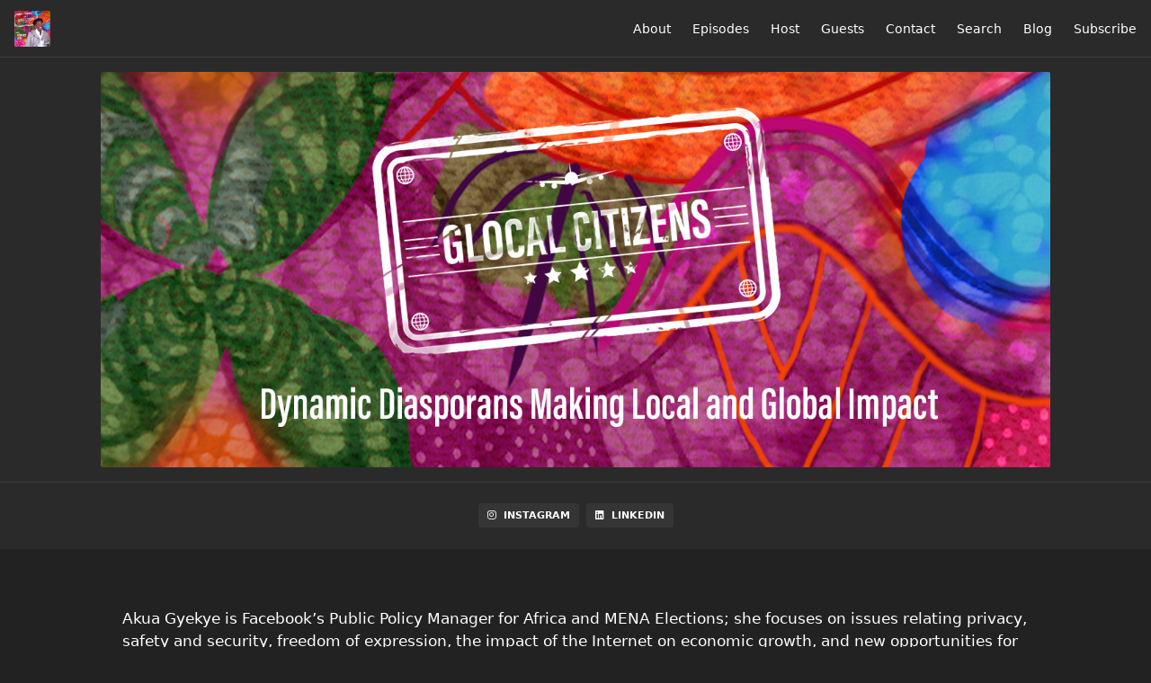

--- FILE ---
content_type: text/html; charset=utf-8
request_url: https://glocalcitizens.fireside.fm/guests/akua-gyekye
body_size: 2458
content:
<!DOCTYPE html>
<html>
  <head>
    <meta charset="utf-8" />
    <meta content="IE=edge,chrome=1" http-equiv="X-UA-Compatible" />
    <meta content="width=device-width, initial-scale=1" name="viewport" />
    <meta name="generator" content="Fireside 2.1">
    <meta name="title" content="Glocal Citizens - Akua Gyekye">
    <title>Glocal Citizens - Akua Gyekye</title>
    <!--

        ______________                   ______________
        ___  ____/__(_)_____________________(_)_____  /____
        __  /_   __  /__  ___/  _ \_  ___/_  /_  __  /_  _ \
        _  __/   _  / _  /   /  __/(__  )_  / / /_/ / /  __/
        /_/      /_/  /_/    \___//____/ /_/  \__,_/  \___/

        Fireside v2.1

-->
    <link rel="canonical" href="https://glocalcitizens.fireside.fm/guests/akua-gyekye">
    <meta name="description" content="Dynamic Diasporans Making Local and Global Impact">
    <meta name="author" content="Florence Amerley Adu">
    <link rel="alternate" type="application/rss+xml" title="Glocal Citizens RSS Feed" href="https://feeds.fireside.fm/glocalcitizens/rss" />
    <link rel="alternate" title="Glocal Citizens JSON Feed" type="application/json" href="https://glocalcitizens.fireside.fm/json" />

    <link rel="shortcut icon" type="image/png" href="https://media24.fireside.fm/file/fireside-images-2024/podcasts/images/2/27715613-e17f-4c2f-a60b-46b05183653a/favicon.png?v=4" />
    <link rel="apple-touch-icon" type="image/png" href="https://media24.fireside.fm/file/fireside-images-2024/podcasts/images/2/27715613-e17f-4c2f-a60b-46b05183653a/touch_icon_iphone.png?v=4" sizes="57x57" />
    <link rel="apple-touch-icon" type="image/png" href="https://media24.fireside.fm/file/fireside-images-2024/podcasts/images/2/27715613-e17f-4c2f-a60b-46b05183653a/touch_icon_iphone.png?v=4" sizes="114x114" />
    <link rel="apple-touch-icon" type="image/png" href="https://media24.fireside.fm/file/fireside-images-2024/podcasts/images/2/27715613-e17f-4c2f-a60b-46b05183653a/touch_icon_ipad.png?v=4" sizes="72x72" />
    <link rel="apple-touch-icon" type="image/png" href="https://media24.fireside.fm/file/fireside-images-2024/podcasts/images/2/27715613-e17f-4c2f-a60b-46b05183653a/touch_icon_ipad.png?v=4" sizes="144x144" />

      <link rel="stylesheet" media="all" href="https://a.fireside.fm/assets/v1/themes/minimal-dark-1fe8143244808d3911a61d5992772a0a2e8d5d3e03af024eb624c16bdf59b1a4.css" data-turbolinks-track="true" />

    <meta name="csrf-param" content="authenticity_token" />
<meta name="csrf-token" content="2BO5LasoUB7-VmNOy2iIjMVq-7yLpPSYeKksKLPTMjwyW8G4ZUtlJfFyTpc-DgL9761cYesw_Xq_GrLqPOfzMw" />
    
    
    <script src="https://a.fireside.fm/assets/v1/sub-2fc9f7c040bd4f21d2448c82e2f985c50d3304f3892dd254273e92a54f2b9434.js" data-turbolinks-track="true"></script>
      <style>#episode_186cc064-e21f-464d-a35e-17bfd7c49afa { background-image:url('https://media24.fireside.fm/file/fireside-images-2024/podcasts/images/2/27715613-e17f-4c2f-a60b-46b05183653a/episodes/1/186cc064-e21f-464d-a35e-17bfd7c49afa/header.jpg?v=1'); }</style>

    

    
    
  </head>
    <body>
      
<header class="fixed-header">
  <a class="fixed-header-logo" href="https://glocalcitizens.fireside.fm">
    <img id="cover-small" src="https://media24.fireside.fm/file/fireside-images-2024/podcasts/images/2/27715613-e17f-4c2f-a60b-46b05183653a/cover_small.jpg?v=4" />
</a>  <div class="fixed-header-hamburger">
    <span></span>
    <span></span>
    <span></span>
  </div>
  <ul class="fixed-header-nav">

      <li><a href="/about">About</a></li>

    <li><a href="/episodes">Episodes</a></li>

      <li><a href="/hosts">Host</a></li>

      <li><a href="/guests">Guests</a></li>

      <li><a href="/contact">Contact</a></li>


      <li><a href="/search">Search</a></li>

      <li><a href="/articles">Blog</a></li>



    <li><a href="/subscribe">Subscribe</a></li>
  </ul>
</header>


<main>
  

<header class="hero ">
  <div class="hero-background no-overlay" style="background-image: url(https://media24.fireside.fm/file/fireside-images-2024/podcasts/images/2/27715613-e17f-4c2f-a60b-46b05183653a/header.jpg?v=2)"></div>
  
</header>


  <nav class="links">
    <ul>
        <li>
          <a class="btn btn--small" href="https://instagram.com/@akuag8">
            <i class="fab fa-instagram" aria-hidden="true"></i> Instagram
</a>        </li>
        <li>
          <a class="btn btn--small" href="https://linkedin.com/in/akua-gyekye-694a531">
            <i class="fab fa-linkedin" aria-hidden="true"></i> LinkedIn
</a>        </li>
    </ul>
  </nav>
  <section class="narrow prose">
    <p>Akua Gyekye is Facebook’s Public Policy Manager for Africa and MENA Elections; she focuses on issues relating privacy, safety and security, freedom of expression, the impact of the Internet on economic growth, and new opportunities for democratic engagement in these regions.</p>

<p>Before joining Facebook, Akua, who is qualified to practice in NY and the UK, was a project finance lawyer, at Clifford Chance. Other roles took her to Nigeria and Liberia as a legal adviser and rule of law specialist at the World Bank and the International Finance Corporation; and as an anti-corruption lawyer at USAID.  Akua also has government experience (the German Federal Ministry for Economic Cooperation and Development), NGO experience (the Ghana Center for Democratic Development, Lawyers Without Borders) and experience working for international think tanks (American Society for International Law, the European Institute, the Brookings Institute).</p>

<p>Another of our Global Ghanaians, Akua grew up in Germany and completed portions of her secondary and higher education in the US. She holds a Bachelor’s Degree in Law and Society, International Relations and Spanish from American University, a Law Degree from Cambridge University in England and a Masters of Laws in International and Comparative Law from the George Washington University Law School.</p>

  </section>
  <header class="list-header">
    <h3>
      Akua Gyekye has been a guest on 1 episode.
    </h3>
  </header>
    <ul class="list header">
      

<li>
    <a href="/24"><figure id="episode_186cc064-e21f-464d-a35e-17bfd7c49afa" class="list-background"></figure></a>

    <div class="list-item prose">
      <h3>
        <a href="/24">Episode 24: Globetrotting, Facebook and Sci-Fi with Akua Gykekye</a>
      </h3>
      <h6>
        <span>
          <i class="far fa-calendar-alt" aria-hidden="true"></i> June 2nd, 2020
          &nbsp;|&nbsp;
          <i class="far fa-clock" aria-hidden="true"></i> 43 mins 38 secs
        </span>
      </h6>
        <h6>
          <span>
            <i class="fas fa-tag" aria-hidden="true"></i> africa, akua gyekye, business, facebook, glocal citizens podcast, leap transmedia, mena, public policy, travel
          </span>
        </h6>
      
    </div>
</li>

    </ul>
</main>



<footer class="footer">
  <h5 class="footer-title">
    <strong>
      Glocal Citizens
    </strong>
        is © 2026 by LEAP Transmedia Productions
  </h5>
  <ul class="footer-nav">
      <li><a href="/about">About</a></li>

    <li><a href="/episodes">Episodes</a></li>

      <li><a href="/hosts">Host</a></li>

      <li><a href="/guests">Guests</a></li>

      <li><a href="/contact">Contact</a></li>


      <li><a href="/search">Search</a></li>

      <li><a href="/articles">Blog</a></li>



    <li><a href="/subscribe">Subscribe</a></li>
  </ul>
</footer>



    <footer class="site-footer">
  <a title="Powered by Fireside" class="fireside-link" href="https://fireside.fm">
    <img style="margin-bottom: .5em;" src="https://a.fireside.fm/assets/v1/logo/logo-256x256-cb70064014cf3a936afe95853012c1386e4be20a9e7ac677316e591a99fb2999.png" />
    <span>Powered by Fireside</span>
</a></footer>

    
  </body>
</html>
